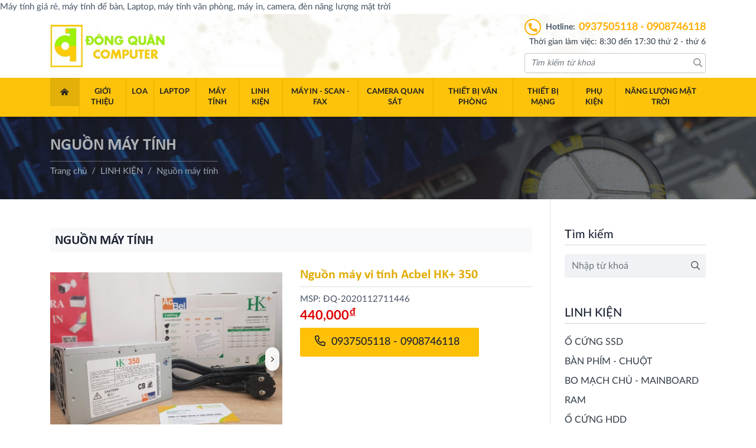

--- FILE ---
content_type: text/html; charset=utf-8
request_url: https://dongquantech.com/san-pham/nguon-may-vi-tinh-acbel-hk-350-dq2020112711448.html
body_size: 12250
content:

<!DOCTYPE html>
<html>
<head id="Head1"><meta charset="utf-8" /><meta http-equiv="X-UA-Compatible" content="IE=edge" /><meta name="viewport" content="width=device-width, initial-scale=1, shrink-to-fit=no" />
<meta charset="utf-8">
<meta http-equiv="X-UA-Compatible" content="IE=edge">
<meta name="viewport" content="width=device-width, initial-scale=1">
<meta name="google" value="notranslate">
<meta name="description" content="Vi Tính Đông Quân - Chuyên phân phối linh kiện vi tính, phân phối máy bộ vi tính, phân phối laptop, lắp đặt phân phối camera" />
<meta property="og:locale" content="vi_VN" />
<meta property="og:title" content="Nguồn máy vi tính Acbel HK+ 350" />
<meta property="og:description" content="Vi Tính Đông Quân - Chuyên phân phối linh kiện vi tính, phân phối máy bộ vi tính, phân phối laptop, lắp đặt phân phối camera" />
<meta property="og:site_name" content="Vi Tính Đông Quân" />
<meta property="og:image" content="https://dongquantech.com/Images/Product/vitinhdongquan_nguon-may-vi-tinh-acbel-hk-350_full_15392021_013945.jpg" /> 
<meta property="og:url" content="https://dongquantech.com/san-pham/nguon-may-vi-tinh-acbel-hk-350-dq2020112711448.html" />
<meta itemprop="name" content="Vi Tính Đông Quân" />
<meta itemprop="description" content="Vi Tính Đông Quân - Chuyên phân phối linh kiện vi tính, phân phối máy bộ vi tính, phân phối laptop, lắp đặt phân phối camera" />

<meta property="article:tag" content="Máy tính giá rẻ"/>
<meta property="article:tag" content="máy tính để bàn"/>
<meta property="article:tag" content="Laptop"/>
<meta property="article:tag" content="máy tính văn phòng"/>
<meta property="article:tag" content="máy in"/>
<meta property="article:tag" content="camera"/>
<meta property="article:tag" content="đèn năng lượng mặt trời"/>
<meta property='article:author' content='Vi Tính Đông Quân' />
<meta property="fb:app_id" content="286382801784951" />
<meta name="twitter:card" content="summary" />
<meta name="twitter:description" content="Vi Tính Đông Quân - Chuyên phân phối linh kiện vi tính, phân phối máy bộ vi tính, phân phối laptop, lắp đặt phân phối camera" />
<meta name="twitter:title" content="Nguồn máy vi tính Acbel HK+ 350" />
<meta name="og:type" content="article" />
<meta name="robots" content="index,follow,noydir" />Máy tính giá rẻ, máy tính để bàn, Laptop, máy tính văn phòng, máy in, camera, đèn năng lượng mặt trời
<meta name="generator" content="BizMaC.CMS (https://www.bizmac.com.vn)" />
<meta name="copyright" content="BizMaC.CMS (https://www.bizmac.com.vn)" />
<link rel="shortcut icon" href="/favicon.png">
<script src="/js/sweetalert/sweetalert.min.js"></script>
<link href="/js/sweetalert/sweetalert.css" rel="stylesheet" />
<link href="/css/library.min.css" rel="stylesheet">
<script src="/css/js/jquery-1.11.3.min.js"></script>
<link rel="shortcut icon" href="/favicon.png">
<!-- Global site tag (gtag.js) - Google Analytics -->
<script async src="https://www.googletagmanager.com/gtag/js?id=UA-157556507-1"></script>
<script>
  window.dataLayer = window.dataLayer || [];
  function gtag(){dataLayer.push(arguments);}
  gtag('js', new Date());

  gtag('config', 'UA-157556507-1');
</script>

<title>
	Nguồn máy vi tính Acbel HK+ 350
</title></head>

<body >
    <div class="wrapper">
        <header class="header">
            <div class="header-body">
                <div class="container">
                    <div class="d-flex align-items-center">
                        <a role="button" class="btn-menu d-md-none"><i class="fa fa-bars"></i></a>
                        <a href="//dongquantech.com" class="logo" title="Vi Tính Đông Quân"><img src="/Images/Website/18022019_110249logo.png" alt="Vi Tính Đông Quân"></a>
                       
                        <div class="ml-auto">
                            <div class="d-flex align-items-center">
                                <div class="ml-auto hotline d-none d-md-flex align-items-center">
								<span class="icon fa fa-phone fa-flip-horizontal mr-2 btn btn-circle btn-sm"></span> 
								Hotline: &nbsp; 
                                    <a class="text-nowrap" href="tel:0937505118 - 0908746118">0937505118 - 0908746118</a>
							</div>
                                <div class="d-md-none">
								<button role="button" class="toggle-form-search btn btn-sm btn-circle btn-light"><i class="fa fa-search"></i></button>
								
                                    <a href="tel: 0937505118 - 0908746118" class="text-nowrap hotline-mb btn btn-sm btn-circle btn-light ml-1"><i class="fa fa-phone fa-flip-horizontal"></i></a>
                                    
							</div>
                            </div>
                            <div class="text d-none d-md-block">Thời gian làm việc: 8:30 đến 17:30 thứ 2 - thứ 6</div>
                            <div class="form-search d-none d-md-block">
                                
                                <div class="block">
                                    <input type="email" id="txtSearch" name="email" class="form-control" placeholder="Tìm kiếm từ khoá" />
                                    <input onclick="SearchMaster()" type="submit" class="addon fa-input" value="&#xf002;" />

                                </div>
                            </div>
                        </div>
                    </div>
                </div>
            </div>
            <nav class="navigate">
                <div class="container">
                    <div class="menu-header d-flex d-md-none align-items-center justify-content-between">
                        <img width="70" class="mr-3" src="/css/skin/logo.png" alt="ĐÔNG QUÂN">
                        <div class="tt mb-0 text-uppercase">Chọn danh mục</div>
                        <a role="button" class="close-menu d-flex align-items-center justify-content-center fa fa-times"></a>
                    </div>
                    <ul class="menu menu-dropdown">
                        <li class="active"><a href="//dongquantech.com"><i class="icon d-md-none fa fa-home-alt"></i>Trang chủ</a></li>
                        
					<li><a href="/gioi-thieu.html"><i class="icon d-md-none fa fa-home-alt"></i>Giới thiệu</a></li>
                        
                        <li class="drop"><a href="/loa/"><i class="icon d-md-none fa fa-laptop"></i>LOA <i class="far fa-angle-down"></i></a>
                                     <ul>
                     
                                       

                                <li><a href="/loa/loa-vi-tinh/" title="Loa vi tính" >Loa vi tính</a></li>
                                

                                <li><a href="/loa/loa-keo/" title="Loa kéo" >Loa kéo</a></li>
                                
                                   
                            </ul> 
                        </li>
                        
                        <li class="drop"><a href="/laptop/"><i class="icon d-md-none fa fa-laptop"></i>Laptop <i class="far fa-angle-down"></i></a>
                                     <ul>
                     
                                       

                                <li><a href="/laptop/laptop-acer/" title="Laptop Acer" >Laptop Acer</a></li>
                                

                                <li><a href="/laptop/laptop-asus/" title="Laptop Asus" >Laptop Asus</a></li>
                                

                                <li><a href="/laptop/laptop-dell/" title="Laptop Dell" >Laptop Dell</a></li>
                                

                                <li><a href="/laptop/laptop-msi/" title="Laptop MSI" >Laptop MSI</a></li>
                                

                                <li><a href="/laptop/laptop-like-new/" title="Laptop Like New" >Laptop Like New</a></li>
                                

                                <li><a href="/laptop/macbook/" title="Macbook" >Macbook</a></li>
                                

                                <li><a href="/laptop/laptop-hp/" title="Laptop HP" >Laptop HP</a></li>
                                

                                <li><a href="/laptop/laptop-lenovo/" title="Laptop Lenovo" >Laptop Lenovo</a></li>
                                
                                   
                            </ul> 
                        </li>
                        
                        <li class="drop"><a href="/may-tinh/"><i class="icon d-md-none fa fa-laptop"></i>Máy tính <i class="far fa-angle-down"></i></a>
                                     <ul>
                     
                                       

                                <li><a href="/may-tinh/may-tinh-intel/" title="Máy tính Intel" >Máy tính Intel</a></li>
                                

                                <li><a href="/may-tinh/may-chu-server/" title="Máy chủ - server" >Máy chủ - server</a></li>
                                

                                <li><a href="/may-tinh/may-bo-dell/" title="Máy bộ Dell" >Máy bộ Dell</a></li>
                                

                                <li><a href="/may-tinh/may-bo-hp/" title="Máy bộ Hp" >Máy bộ Hp</a></li>
                                

                                <li><a href="/may-tinh/may-bo-lap-rap/" title="Máy bộ lắp ráp" >Máy bộ lắp ráp</a></li>
                                

                                <li><a href="/may-tinh/man-hinh-may-tinh/" title="Màn hình máy tính" >Màn hình máy tính</a></li>
                                
                                   
                            </ul> 
                        </li>
                        
                        <li class="drop"><a href="/linh-kien/"><i class="icon d-md-none fa fa-laptop"></i>LINH KIỆN <i class="far fa-angle-down"></i></a>
                                     <ul>
                     
                                       

                                <li><a href="/linh-kien/cpu-vi-xu-ly/" title="CPU - Vi xử lý" >CPU - Vi xử lý</a></li>
                                

                                <li><a href="/linh-kien/quat-tan-nhiet-cpu-fan/" title="Quạt tản nhiệt - CPU Fan" >Quạt tản nhiệt - CPU Fan</a></li>
                                

                                <li><a href="/linh-kien/bo-mach-chu-mainboard/" title="Bo mạch chủ - Mainboard" >Bo mạch chủ - Mainboard</a></li>
                                

                                <li><a href="/linh-kien/ram/" title="Ram" >Ram</a></li>
                                

                                <li><a href="/linh-kien/card-man-hinh/" title="Card màn hình" >Card màn hình</a></li>
                                

                                <li><a href="/linh-kien/o-cung-ssd/" title="Ổ cứng SSD" >Ổ cứng SSD</a></li>
                                

                                <li><a href="/linh-kien/o-cung-hdd/" title="Ổ cứng HDD" >Ổ cứng HDD</a></li>
                                

                                <li><a href="/linh-kien/nguon-may-tinh/" title="Nguồn máy tính" >Nguồn máy tính</a></li>
                                

                                <li><a href="/linh-kien/case-thung-may/" title="Case - Thùng máy " >Case - Thùng máy </a></li>
                                

                                <li><a href="/linh-kien/ban-phim-chuot/" title="Bàn phím - Chuột" >Bàn phím - Chuột</a></li>
                                
                                   
                            </ul> 
                        </li>
                        
                        <li class="drop"><a href="/may-in-scan-fax/"><i class="icon d-md-none fa fa-laptop"></i>Máy in - scan - fax <i class="far fa-angle-down"></i></a>
                                     <ul>
                     
                                       

                                <li><a href="/may-in-scan-fax/may-in/" title="Máy in" >Máy in</a></li>
                                

                                <li><a href="/may-in-scan-fax/may-scan/" title="Máy scan" >Máy scan</a></li>
                                

                                <li><a href="/may-in-scan-fax/may-fax/" title="Máy fax" >Máy fax</a></li>
                                

                                <li><a href="/may-in-scan-fax/may-in-nhan/" title="Máy in nhãn" >Máy in nhãn</a></li>
                                

                                <li><a href="/may-in-scan-fax/hop-muc-in/" title="Hộp mực in" >Hộp mực in</a></li>
                                
                                   
                            </ul> 
                        </li>
                        
                        <li class="drop"><a href="/camera-quan-sat/"><i class="icon d-md-none fa fa-laptop"></i>Camera quan sát <i class="far fa-angle-down"></i></a>
                                     <ul>
                     
                                       

                                <li><a href="/camera-quan-sat/camera-wifi/" title="Camera wifi" >Camera wifi</a></li>
                                

                                <li><a href="/camera-quan-sat/camera-bo-ip/" title="Camera bộ IP" >Camera bộ IP</a></li>
                                

                                <li><a href="/camera-quan-sat/camera-bo-analog/" title="Camera bộ analog" >Camera bộ analog</a></li>
                                

                                <li><a href="/camera-quan-sat/camera-nguy-trang/" title="Camera ngụy trang" >Camera ngụy trang</a></li>
                                

                                <li><a href="/camera-quan-sat/camera-hanh-trinh/" title="Camera hành trình" >Camera hành trình</a></li>
                                

                                <li><a href="/camera-quan-sat/dau-ghi-hinh/" title="Đầu ghi hình" >Đầu ghi hình</a></li>
                                
                                   
                            </ul> 
                        </li>
                        
                        <li class="drop"><a href="/thiet-bi-van-phong/"><i class="icon d-md-none fa fa-laptop"></i>Thiết bị văn phòng <i class="far fa-angle-down"></i></a>
                                     <ul>
                     
                                       

                                <li><a href="/thiet-bi-van-phong/cap-chuyen-doi/" title="Cáp chuyển đổi" >Cáp chuyển đổi</a></li>
                                

                                <li><a href="/thiet-bi-van-phong/dien-thoai-ban/" title="Điện thoại bàn" >Điện thoại bàn</a></li>
                                

                                <li><a href="/thiet-bi-van-phong/may-bo-dam/" title="Máy bộ đàm" >Máy bộ đàm</a></li>
                                

                                <li><a href="/thiet-bi-van-phong/may-cham-cong/" title="Máy chấm công" >Máy chấm công</a></li>
                                

                                <li><a href="/thiet-bi-van-phong/may-tinh-bang/" title="Máy tính bảng" >Máy tính bảng</a></li>
                                

                                <li><a href="/thiet-bi-van-phong/phan-mem/" title="Phần mềm" >Phần mềm</a></li>
                                

                                <li><a href="/thiet-bi-van-phong/bo-luu-dien-ups/" title="Bộ lưu điện UPS" >Bộ lưu điện UPS</a></li>
                                

                                <li><a href="/thiet-bi-van-phong/may-huy-giay/" title="Máy hủy giấy" >Máy hủy giấy</a></li>
                                

                                <li><a href="/thiet-bi-van-phong/may-chieu/" title="Máy chiếu" >Máy chiếu</a></li>
                                

                                <li><a href="/thiet-bi-van-phong/dien-thoai-di-dong/" title="Điện thoại di động" >Điện thoại di động</a></li>
                                

                                <li><a href="/thiet-bi-van-phong/tivi-smart-tivi/" title="Tivi - Smart Tivi" >Tivi - Smart Tivi</a></li>
                                

                                <li><a href="/thiet-bi-van-phong/may-anh-may-quay-phim/" title="Máy ảnh - Máy quay phim" >Máy ảnh - Máy quay phim</a></li>
                                
                                   
                            </ul> 
                        </li>
                        
                        <li class="drop"><a href="/thiet-bi-mang/"><i class="icon d-md-none fa fa-laptop"></i>Thiết bị mạng <i class="far fa-angle-down"></i></a>
                                     <ul>
                     
                                       

                                <li><a href="/thiet-bi-mang/thiet-bi-luu-tru-nas/" title="Thiết bị lưu trữ - NAS" >Thiết bị lưu trữ - NAS</a></li>
                                

                                <li><a href="/thiet-bi-mang/phu-kien-thiet-bi-mang/" title="Phụ kiện thiết bị mạng" >Phụ kiện thiết bị mạng</a></li>
                                

                                <li><a href="/thiet-bi-mang/bo-chia-tin-hieu-switch-hub/" title="Bộ chia tín hiệu Switch - Hub" >Bộ chia tín hiệu Switch - Hub</a></li>
                                

                                <li><a href="/thiet-bi-mang/khay-truot-thanh-quan-ly-cap/" title="Khay trượt - Thanh quản lý cáp" >Khay trượt - Thanh quản lý cáp</a></li>
                                

                                <li><a href="/thiet-bi-mang/thiet-bi-thu-phat-wifi/" title="Thiết bị thu - phát Wifi" >Thiết bị thu - phát Wifi</a></li>
                                

                                <li><a href="/thiet-bi-mang/cap-mang-cap-camera/" title="Cáp mạng - Cáp Camera" >Cáp mạng - Cáp Camera</a></li>
                                

                                <li><a href="/thiet-bi-mang/tu-rack-tu-mang-c-rack/" title="Tủ rack - Tủ mạng C Rack" >Tủ rack - Tủ mạng C Rack</a></li>
                                
                                   
                            </ul> 
                        </li>
                        
                        <li class="drop"><a href="/phu-kien/"><i class="icon d-md-none fa fa-laptop"></i>Phụ Kiện <i class="far fa-angle-down"></i></a>
                                     <ul>
                     
                                       

                                <li><a href="/phu-kien/o-cam-dien/" title="Ổ cắm điện" >Ổ cắm điện</a></li>
                                

                                <li><a href="/phu-kien/tai-nghe/" title="Tai nghe" >Tai nghe</a></li>
                                

                                <li><a href="/phu-kien/cap-vga-hdmi-usb/" title="Cáp VGA - HDMI - USB" >Cáp VGA - HDMI - USB</a></li>
                                

                                <li><a href="/phu-kien/the-nho/" title="Thẻ nhớ" >Thẻ nhớ</a></li>
                                

                                <li><a href="/phu-kien/usb/" title="USB" >USB</a></li>
                                

                                <li><a href="/phu-kien/o-dia-cd-dvd/" title="Ổ đĩa CD - DVD" >Ổ đĩa CD - DVD</a></li>
                                

                                <li><a href="/phu-kien/o-cung-di-dong/" title="Ổ cứng di động" >Ổ cứng di động</a></li>
                                

                                <li><a href="/phu-kien/phu-kien-khac/" title="Phụ kiện khác" >Phụ kiện khác</a></li>
                                
                                   
                            </ul> 
                        </li>
                        
                        <li class="drop"><a href="/nang-luong-mat-troi/"><i class="icon d-md-none fa fa-laptop"></i>NĂNG LƯỢNG MẶT TRỜI <i class="far fa-angle-down"></i></a>
                                     <ul>
                     
                                       

                                <li><a href="/nang-luong-mat-troi/den-nang-luong/" title="Đèn năng lượng" >Đèn năng lượng</a></li>
                                
                                   
                            </ul> 
                        </li>
                        
                    </ul>
                    
                </div>
            </nav>
            <div class="form-search">
                <div class="block">
                    <input type="text" name="txtSearch2" id="txtSearch2" class="form-control" placeholder="Tìm kiếm từ khoá">
                    <input type="submit" onclick="var value = $('#txtSearch2').val(); window.location.replace('/tim-kiem/q?key=' + value); return false; " class="addon fa-input" value="&#xf002;">
                </div>
            </div>
        </header>
        
     <div id="generalContent_pnBody">
	
<section class="banner-lg block-bg">
    <div class="bg-section" style="background-image: url('/Images/Banner/15312019_083147banner-products.jpg');"</div>
    <article class="container h-100 d-flex align-items-center">
        <div class="text-banner">
            <h1 class="tt-md">Nguồn máy tính</h1>
            <ol class="breadcrumb">
                <li class="breadcrumb-item"><a href="//dongquantech.com">Trang chủ</a></li>
                <li class="breadcrumb-item ">LINH KIỆN</li>
                <li class="breadcrumb-item active"><a href="/linh-kien/nguon-may-tinh.html">Nguồn máy tính</a></li>

            </ol>
        </div>
    </article>
</section>
<section class="mainer">
    <article class="container mt-n4">
        <div class="block-sidebar">
            <div class="mainbody pt-5 pb-4 py-md-5">
                <div class="heading-list d-flex flex-wrap align-items-center bg-light px-2 py-1 rounded mb-4">
                    <h2 class="tt-md text-dark text-uppercase my-1">Nguồn máy tính</h2>
                </div>
                <div class="row">
                    <div class="col-lg-6 col-md-9 mb-4">
                        <div class="product-slider-container">
                            <div class="product-slider-main">
          <div class="carousel-cell">
              <a class="thumb-res wide-lg m-0" href="/Images/Product/vitinhdongquan_nguon-may-vi-tinh-acbel-hk-350_full_15392021_013945.jpg" data-fancybox="Gou">
                                        <img src="/Images/Product/vitinhdongquan_nguon-may-vi-tinh-acbel-hk-350_full_15392021_013945.jpg" alt="vitinhdongquan_nguon-may-vi-tinh-acbel-hk-350_full_15392021_013945.jpg"></a>
                                     </div>
                                        
                                       <div class="carousel-cell">
                                        <a class="thumb-res wide-lg m-0" href="/Images/Product/vitinhdongquan_nguonmayvitinhacbelhk350acbelhk3501807137_full_15392021_013946.jpg" data-fancybox="Gou">
                                        <img src="/Images/Product/vitinhdongquan_nguonmayvitinhacbelhk350acbelhk3501807137_full_15392021_013946.jpg" alt="vitinhdongquan_nguonmayvitinhacbelhk350acbelhk3501807137_full_15392021_013946.jpg"></a>
                                        </div>

                                
                                       <div class="carousel-cell">
                                        <a class="thumb-res wide-lg m-0" href="/Images/Product/vitinhdongquan_nguonmayvitinhacbelhk350acbelhk3502807137_full_15392021_013947.jpg" data-fancybox="Gou">
                                        <img src="/Images/Product/vitinhdongquan_nguonmayvitinhacbelhk350acbelhk3502807137_full_15392021_013947.jpg" alt="vitinhdongquan_nguonmayvitinhacbelhk350acbelhk3502807137_full_15392021_013947.jpg"></a>
                                        </div>

                                
                                       <div class="carousel-cell">
                                        <a class="thumb-res wide-lg m-0" href="/Images/Product/vitinhdongquan_nguonmayvitinhacbelhk350acbelhk3504807137_full_15392021_013948.jpg" data-fancybox="Gou">
                                        <img src="/Images/Product/vitinhdongquan_nguonmayvitinhacbelhk350acbelhk3504807137_full_15392021_013948.jpg" alt="vitinhdongquan_nguonmayvitinhacbelhk350acbelhk3504807137_full_15392021_013948.jpg"></a>
                                        </div>

                                
                                       <div class="carousel-cell">
                                        <a class="thumb-res wide-lg m-0" href="/Images/Product/vitinhdongquan_nguonmayvitinhacbelhk350acbelhk3505807137_full_15392021_013949.jpg" data-fancybox="Gou">
                                        <img src="/Images/Product/vitinhdongquan_nguonmayvitinhacbelhk350acbelhk3505807137_full_15392021_013949.jpg" alt="vitinhdongquan_nguonmayvitinhacbelhk350acbelhk3505807137_full_15392021_013949.jpg"></a>
                                        </div>

                                
                                       <div class="carousel-cell">
                                        <a class="thumb-res wide-lg m-0" href="/Images/Product/vitinhdongquan_nguonmayvitinhacbelhk350acbelhk3507807137_full_15392021_013950.jpg" data-fancybox="Gou">
                                        <img src="/Images/Product/vitinhdongquan_nguonmayvitinhacbelhk350acbelhk3507807137_full_15392021_013950.jpg" alt="vitinhdongquan_nguonmayvitinhacbelhk350acbelhk3507807137_full_15392021_013950.jpg"></a>
                                        </div>

                                
                                       <div class="carousel-cell">
                                        <a class="thumb-res wide-lg m-0" href="/Images/Product/vitinhdongquan_nguonmayvitinhacbelhk350acbelhk3508807137_full_15392021_013951.jpg" data-fancybox="Gou">
                                        <img src="/Images/Product/vitinhdongquan_nguonmayvitinhacbelhk350acbelhk3508807137_full_15392021_013951.jpg" alt="vitinhdongquan_nguonmayvitinhacbelhk350acbelhk3508807137_full_15392021_013951.jpg"></a>
                                        </div>

                                

                            </div>
                           
                            <div class="product-slider-thumb">
                              <div class="carousel-cell">
                                    <div class="thumb-res wide m-0" style="background-image: url('/Images/Product/vitinhdongquan_nguon-may-vi-tinh-acbel-hk-350_thumb_15392021_013945.jpg');"></div>
                                </div>
                                    

                             <div class="carousel-cell">
                                    <div class="thumb-res wide m-0" style="background-image: url('/Images/Product/vitinhdongquan_nguonmayvitinhacbelhk350acbelhk3501807137_thumb_15392021_013946.jpg');"></div>
                                </div>

                                

                             <div class="carousel-cell">
                                    <div class="thumb-res wide m-0" style="background-image: url('/Images/Product/vitinhdongquan_nguonmayvitinhacbelhk350acbelhk3502807137_thumb_15392021_013947.jpg');"></div>
                                </div>

                                

                             <div class="carousel-cell">
                                    <div class="thumb-res wide m-0" style="background-image: url('/Images/Product/vitinhdongquan_nguonmayvitinhacbelhk350acbelhk3504807137_thumb_15392021_013948.jpg');"></div>
                                </div>

                                

                             <div class="carousel-cell">
                                    <div class="thumb-res wide m-0" style="background-image: url('/Images/Product/vitinhdongquan_nguonmayvitinhacbelhk350acbelhk3505807137_thumb_15392021_013949.jpg');"></div>
                                </div>

                                

                             <div class="carousel-cell">
                                    <div class="thumb-res wide m-0" style="background-image: url('/Images/Product/vitinhdongquan_nguonmayvitinhacbelhk350acbelhk3507807137_thumb_15392021_013950.jpg');"></div>
                                </div>

                                

                             <div class="carousel-cell">
                                    <div class="thumb-res wide m-0" style="background-image: url('/Images/Product/vitinhdongquan_nguonmayvitinhacbelhk350acbelhk3508807137_thumb_15392021_013951.jpg');"></div>
                                </div>

                                
                
                            </div>
                            
                        </div>
                    </div>
                    <div class="col-lg-6 mb-4">
                        <div class="product-brief line-height-normal">
                            <h3 class="tt-md tt-post-detail">Nguồn máy vi tính Acbel HK+ 350</h3>
                            <div class="msp mb-1">MSP: ĐQ-2020112711446</div>
                            <div class="tt-md price">440,000<sup>đ</sup> </div>
                      
                            
                
                      
                            <p class="btn btn-lg btn-warning px-4 waves-effect waves-light">
                               <i class="far fa-phone fa-flip-horizontal"></i>&nbsp;
                                <a class="mr-2 text-dark" href="tel:0937505118 - 0908746118">0937505118 - 0908746118</a>
                               
                           </p>
                        </div>
                    </div>
                </div>
                <div class="detail">
                    <ul class="nav nav-pills nav-custom mb-3 flex-column flex-sm-row" role="tablist">
                        <li  class="nav-item"><a class="nav-link active" data-toggle="pill" href="#tab-1a" role="tab">Thông tin</a></li>
                        <li hidden class="nav-item"><a class="nav-link " data-toggle="pill" href="#tab-2a" role="tab">Thông số kỹ thuật</a></li>
                        <li hidden class="nav-item"><a class="nav-link " data-toggle="pill" href="#tab-3a" role="tab">Bảo hành</a></li>
                    </ul>
                    <div class="tab-content content-post-detail p-3">
                        <div class="tab-pane fade show active" id="tab-1a" role="tabpanel">
                                 <p>- Tên sản phẩm: <strong>Acbel HK+350</strong></p>

<p>- Công suất: <strong>350W</strong></p>

<p>- Hiệu suất: <strong>75%</strong></p>

<p>- Nguồn điện: <strong>230V</strong></p>

<p>- Kích thước: <strong>150 x 140 x 86 (mm)</strong></p>

<p>- Thiết kế: <strong>Quạt: 80mm</strong>, đạt tiêu <strong>chuẩn RoHS</strong></p>

<p>- Hệ thống dây cáp:</p>

<p>      + <em>Nguồn Mainboard</em>: <strong>24 Pin (20+4)</strong></p>

<p>      +<em> Nguồn CPU</em>: <strong>4 Pin  (12V, chuẩn ATX 2.0)</strong></p>

<p>      +<strong> </strong><em>Nguồn ổ cứng</em>:<strong> SATA (x3)</strong></p>

<p>      + <em>Nguồn ngoại vị (<u>Peripheral Power Connector</u>)</em><strong>: 4 Pin (x3)  (Chuẩn Molex)</strong></p>

<p>      +<strong> </strong><em>Nguồn ổ đĩa ngoài (<u>FDD</u>)</em><strong>: 4 Pin (x1)</strong></p>

<p>- Chức năng: <strong>Tự bảo vệ</strong> khi bị quá tải, quá công suất.</p>

<p>- Công nghệ Fan: <strong>Intelligent fan</strong>: Giúp điều khiển quạt thông minh, tăng hiệu quả tản nhiệt, giảm tiếng ồn.</p>

<table align="center" bgcolor="#999999" border="1" cellpadding="1" cellspacing="1" width="669">
	<tbody>
		<tr>
			<td align="center" bgcolor="#EBF0F2" colspan="7">HK 350+ 350W</td>
		</tr>
		<tr>
			<td align="center" bgcolor="#EBF0F2">Output Voltage</td>
			<td align="center" bgcolor="#EBF0F2">+3.3V</td>
			<td align="center" bgcolor="#EBF0F2">+5V</td>
			<td align="center" bgcolor="#EBF0F2">+12V1</td>
			<td align="center" bgcolor="#EBF0F2">+12V2</td>
			<td align="center" bgcolor="#EBF0F2">-12V</td>
			<td align="center" bgcolor="#EBF0F2">+5Vsb</td>
		</tr>
		<tr>
			<td align="center" bgcolor="#EBF0F2">Max load</td>
			<td align="center" bgcolor="#FFFFFF">16A</td>
			<td align="center" bgcolor="#FFFFFF">15A</td>
			<td align="center" bgcolor="#FFFFFF">13A</td>
			<td align="center" bgcolor="#FFFFFF">13A</td>
			<td align="center" bgcolor="#FFFFFF">0.3A</td>
			<td align="center" bgcolor="#FFFFFF">2A</td>
		</tr>
	</tbody>
</table>

<p> </p>

<p>Video hướng dẫn kiểm tra nguồn còn hoạt động:</p>

<p><iframe allow="accelerometer; autoplay; clipboard-write; encrypted-media; gyroscope; picture-in-picture" allowfullscreen="" frameborder="0" height="480" src="https://www.youtube.com/embed/fnHEXmQjTlc?list=UUtSbK84e569_fHDLPuFmEPA" width="853"></iframe></p>
                            <div class="my-4">
                    <a title="Share to Facebook" href="https://www.facebook.com/sharer/sharer.php?u=dongquantech.com/san-pham/nguon-may-vi-tinh-acbel-hk-350-dq2020112711448.html" onclick="javascript:window.open(this.href,'', 'menubar=no,toolbar=no,resizable=yes,scrollbars=yes,height=600,width=600');return false;" class="btn btn-facebook mr-1"><i class="fab fa-facebook-f"></i></a>
                    <a href="https://twitter.com/intent/tweet?original_referer=http://dongquantech.com/san-pham/nguon-may-vi-tinh-acbel-hk-350-dq2020112711448.html&amp;source=tweetbutton&amp;text=&amp;url=http://dongquantech.com/san-pham/nguon-may-vi-tinh-acbel-hk-350-dq2020112711448.html&amp;via=" onclick="javascript:window.open(this.href,'', 'menubar=no,toolbar=no,resizable=yes,scrollbars=yes,height=600,width=600');return false;" class="btn btn-twitter mr-1"><i class="fab fa-twitter"></i></a>
                    <a href="http://pinterest.com/pin/create/button/?url=http://dongquantech.com/san-pham/nguon-may-vi-tinh-acbel-hk-350-dq2020112711448.html&amp;description=" onclick="javascript:window.open(this.href,'', 'menubar=no,toolbar=no,resizable=yes,scrollbars=yes,height=600,width=600');return false;" class="btn btn-pinterest mr-1"><i class="fab fa-pinterest-p"></i></a>
                            </div>
                        </div>
                        <div class="tab-pane fade" id="tab-2a" role="tabpanel">
                       
                        </div>
                        <div class="tab-pane fade" id="tab-3a" role="tabpanel">
                            
                        </div>
                    </div>
                </div>
                <div class="other-post mt-4 border-top pt-4">
                    <h3 class="tt-md tt-primary text-dark text-uppercase">Sản phẩm khác</h3>
                    <div class="row row-res list-products">
                        
                                               <div class="col-6 col-md-4 mb-4">
                            <div class="block">
                                <a href="/san-pham/nguon-may-tinh-jetek-j850-850w1dq20247392810.html" class="absolute" title="" alt=""></a>
                                <div class="thumb-res wide-lg">
                                    <img src="/Images/Product/vitinhdongquan_nguon-may-tinh-jetek-j850-850w_thumb_03302024_093053.jpg" alt="nguon-may-tinh-jetek-j850-850w1dq20247392810">
                                </div>
                                <div class="info">
                                    <div class="tt">Nguồn máy tính JETEK J650 - 650W</div>
                                    <div class="msp">MSP: ĐQ-20247392610</div>
                                 <div class="price">1,100,000<sup>đ</sup> </div>

                                </div>
                            </div>
                        </div>

                        
                                               <div class="col-6 col-md-4 mb-4">
                            <div class="block">
                                <a href="/san-pham/tan-nhiet-khi-cpu-alseye-neo-n1201dq202312118318.html" class="absolute" title="" alt=""></a>
                                <div class="thumb-res wide-lg">
                                    <img src="/Images/Product/vitinhdongquan_tan-nhiet-khi-cpu-alseye-neo-n120_thumb_01132023_041323.jpg" alt="tan-nhiet-khi-cpu-alseye-neo-n1201dq202312118318">
                                </div>
                                <div class="info">
                                    <div class="tt">TẢN NHIỆT KHÍ CPU ALSEYE NEO N120</div>
                                    <div class="msp">MSP: ĐQ-202312116316</div>
                                 <div class="price">350,000<sup>đ</sup> </div>

                                </div>
                            </div>
                        </div>

                        
                                               <div class="col-6 col-md-4 mb-4">
                            <div class="block">
                                <a href="/san-pham/ban-phim-a4tech-ftstyler-fk10-trang-co-day1dq202151715831.html" class="absolute" title="" alt=""></a>
                                <div class="thumb-res wide-lg">
                                    <img src="/Images/Product/vitinhdongquan_ban-phim-a4tech-ftstyler-fk10-trang-co-day_thumb_17092021_030922.jpg" alt="ban-phim-a4tech-ftstyler-fk10-trang-co-day1dq202151715831">
                                </div>
                                <div class="info">
                                    <div class="tt">Bàn phím A4TECH FTSTYLER FK10 - Trắng (có dây)</div>
                                    <div class="msp">MSP: ĐQ-202151715831</div>
                                 <div class="price">Liên hệ </div>

                                </div>
                            </div>
                        </div>

                        
                                               <div class="col-6 col-md-4 mb-4">
                            <div class="block">
                                <a href="/san-pham/bo-mach-chu-prime-h370a-dq202018113758.html" class="absolute" title="" alt=""></a>
                                <div class="thumb-res wide-lg">
                                    <img src="/Images/Product/vitinhdongquan_bo-mach-chu-prime-h370a_thumb_08382020_113850.jpg" alt="bo-mach-chu-prime-h370a-dq202018113758">
                                </div>
                                <div class="info">
                                    <div class="tt">Bo mạch chủ PRIME H370-A</div>
                                    <div class="msp">MSP: ĐQ-202018113758</div>
                                 <div class="price">3,483,900<sup>đ</sup> </div>

                                </div>
                            </div>
                        </div>

                        
                                               <div class="col-6 col-md-4 mb-4">
                            <div class="block">
                                <a href="/san-pham/bo-mach-chu-prime-b450plus-dq202018111018.html" class="absolute" title="" alt=""></a>
                                <div class="thumb-res wide-lg">
                                    <img src="/Images/Product/vitinhdongquan_bo-mach-chu-prime-b450plus_thumb_08112020_111139.jpg" alt="bo-mach-chu-prime-b450plus-dq202018111018">
                                </div>
                                <div class="info">
                                    <div class="tt">Bo mạch chủ PRIME B450-PLUS</div>
                                    <div class="msp">MSP: ĐQ-202018111016</div>
                                 <div class="price">2,402,000<sup>đ</sup> </div>

                                </div>
                            </div>
                        </div>

                        
                                               <div class="col-6 col-md-4 mb-4">
                            <div class="block">
                                <a href="/san-pham/o-cung-hdd-wd-blue-500gb32mb7200rpm35-wd5000azlx1dq202149103038.html" class="absolute" title="" alt=""></a>
                                <div class="thumb-res wide-lg">
                                    <img src="/Images/Product/vitinhdongquan_o-cung-hdd-wd-blue-500gb32mb7200rpm35-wd5000azlx_thumb_09332021_103309.jpg" alt="o-cung-hdd-wd-blue-500gb32mb7200rpm35-wd5000azlx1dq202149103038">
                                </div>
                                <div class="info">
                                    <div class="tt">Ổ Cứng HDD WD Blue 500GB/32MB/7200rpm/3.5 - WD5000AZLX</div>
                                    <div class="msp">MSP: ĐQ-202149103038</div>
                                 <div class="price">Liên hệ </div>

                                </div>
                            </div>
                        </div>

                        
 

                    </div>
                    <div class="text-right mt-n3"><a href="/linh-kien/">Xem thêm <i class="far fa-chevron-right"></i></a></div> 
                </div>
            </div>
            <aside class="sidebar border-left pl-lg-4 py-md-5">
                <div class="pane-stick-pos d-none d-md-block"></div>
                <div class="pane-stick pl-lg-3">
                    <div class="pane">
                        <div class="tt-md text-dark tt-primary">Tìm kiếm</div>
                        <div class="form-search-static mb-5">
                            <div class="form-group">
                          <input type="text" id="txtSearchChild" class="form-control" placeholder="Nhập từ khoá">
                    <input onclick="Search()" type="submit" class="addon fa-input" value="&#xf002;">
                    <script>
                        function Search() {
                            var value = $('#txtSearchChild').val();
                            window.location.replace('/tim-kiem/q?key=' + value);
                        }
                    </script>
                            </div >
                        </div >
                            <div class="tt-md text-dark tt-primary">LINH KIỆN</div>
                            <ul class="menu-vertical mb-5">
                            
                            <li class=""><a href="/linh-kien/o-cung-ssd/">Ổ cứng SSD</a></li>
                            
                            <li class=""><a href="/linh-kien/ban-phim-chuot/">Bàn phím - Chuột</a></li>
                            
                            <li class=""><a href="/linh-kien/bo-mach-chu-mainboard/">Bo mạch chủ - Mainboard</a></li>
                            
                            <li class=""><a href="/linh-kien/ram/">Ram</a></li>
                            
                            <li class=""><a href="/linh-kien/o-cung-hdd/">Ổ cứng HDD</a></li>
                            
                            <li class=""><a href="/linh-kien/cpu-vi-xu-ly/">CPU - Vi xử lý</a></li>
                            
                            <li class=""><a href="/linh-kien/quat-tan-nhiet-cpu-fan/">Quạt tản nhiệt - CPU Fan</a></li>
                            
                            <li class=""><a href="/linh-kien/case-thung-may/">Case - Thùng máy </a></li>
                            
                            <li class=""><a href="/linh-kien/card-man-hinh/">Card màn hình</a></li>
                            
                            <li class="active"><a href="/linh-kien/nguon-may-tinh/">Nguồn máy tính</a></li>
                            
                            </ul>
                    </div >
                            <div class="pane">
                                <a href="https://vitinhdongquan.com" target="_blank" title="" alt="">
                            <img src="/Images/Adv/15332019_083318ad.jpg" alt=""></a>
                    </div>
                            </div>
            </aside >
        </div >
    </article >
</section >

</div>

        <footer class="footer">
            <div class="bg-footer"></div>
            <article class="container">
                <div class="row">
				<div class="col-footer col-md-3">
					<div class="tt-xs text-uppercase">Thông tin</div>
					<div class="content">
						<ul>
							<li><a href="/gioi-thieu.html" title="Về chúng tôi">Về chúng tôi</a></li>
							<li><a href="/blog/" title="Blog - Tin tức">Blog - Tin tức</a></li>
							<li><a href="/lien-he.html" title="Liên Hệ">Liên Hệ</a></li>
							
						</ul>
					</div>
				</div>
                    
				<div class="col-footer col-md-5">
					<div class="tt-xs text-uppercase">Sản phẩm</div>
					<div class="content">
						<ul>
                            
							<li><a href="/laptop/laptop-likenew/" target="_self" title="Laptop LikeNew" >Laptop LikeNew</a></li>
                          
							<li><a href="/may-tinh/may-chu-server/" target="_self" title="Máy chủ - server" >Máy chủ - server</a></li>
                          
							<li><a href="/may-tinh/may-bo-hp/" target="_self" title="Máy bộ Hp" >Máy bộ Hp</a></li>
                          
							<li><a href="/may-tinh/man-hinh-may-tinh/" target="_self" title="Màn hình máy tính" >Màn hình máy tính</a></li>
                          
							<li><a href="/camera-quan-sat/camera-wifi/" target="_self" title="Camera wifi" >Camera wifi</a></li>
                          
							<li><a href="/thiet-bi-mang/thiet-bi-luu-tru-nas/" target="_self" title="Thiết bị lưu trữ - NAS" >Thiết bị lưu trữ - NAS</a></li>
                          
							<li><a href="/thiet-bi-mang/thiet-bi-thu-phat-wifi/" target="_self" title="Thiết bị thu - phát Wifi" >Thiết bị thu - phát Wifi</a></li>
                          
							<li><a href="/phu-kien/cap-vga-hdmi-usb/" target="_self" title="Cáp VGA - HDMI - USB" >Cáp VGA - HDMI - USB</a></li>
                          
							<li><a href="/may-in-scan-fax/may-in/" target="_self" title="Máy in" >Máy in</a></li>
                          
							<li><a href="/phu-kien/bo-mach-chu-mainboard/" target="_self" title="Bo mạch chủ - Mainboard" >Bo mạch chủ - Mainboard</a></li>
                          
							<li><a href="/phu-kien/o-dia-cd-dvd/" target="_self" title="Ổ đĩa CD - DVD" >Ổ đĩa CD - DVD</a></li>
                          
							<li><a href="/phu-kien/phu-kien-khac/" target="_self" title="Phụ kiện khác" >Phụ kiện khác</a></li>
                            
						</ul>
					</div>
				</div>
                    
				<div class="col-footer col-md-4">
					<div class="tt-xs text-uppercase">Liên Hệ</div>
					<div class="content">
						<p><strong>Vi Tính Đông Quân</strong></p>
						<p class="d-flex"><i class="far mt-1 mr-2 fa-map-marker-alt"></i>Địa chỉ: 1011/21 Lê Hồng Phong, Phường Thủ Dầu Một, Thành phố Hồ Chí Minh</p>
						<p class="d-flex"><i class="far mt-1 mr-2 fa-gavel"></i>MST: 3702599703</p>
						<p class="d-flex"><i class="far mt-1 mr-2 fa-phone fa-flip-horizontal"></i>Hotline: &nbsp;
                            
                                        <a class="text-nowrap" href="tel:0937505118 - 0908746118">0937505118 - 0908746118</a>
						</p>
						<p class="d-flex"><i class="far mt-1 mr-2 fa-envelope"></i>Email: 
                            
                            
                                <a  href="mailto:vitinhdongquan@gmail.com"> vitinhdongquan@gmail.com</a> </p>
					</div>
				</div>
			</div>
                
            </article>
            <article class="copy">
                <div class="container">
                    &copy; 2019 Vi Tính Đông Quân. <span class="text-nowrap">Powered by <a href="//bizmac.com.vn" title="BizMaC, Thiết kế website chuyên nghiệp" target="_blank" style="color: inherit;">BizMaC</a></span>
                </div>
            </article>
        </footer>
    </div>
    <!-- Load Facebook SDK for JavaScript -->
      <div id="fb-root"></div>
      <script>
        window.fbAsyncInit = function() {
          FB.init({
            xfbml            : true,
            version          : 'v5.0'
          });
        };

        (function(d, s, id) {
        var js, fjs = d.getElementsByTagName(s)[0];
        if (d.getElementById(id)) return;
        js = d.createElement(s); js.id = id;
        js.src = 'https://connect.facebook.net/vi_VN/sdk/xfbml.customerchat.js';
        fjs.parentNode.insertBefore(js, fjs);
      }(document, 'script', 'facebook-jssdk'));</script>

      <!-- Your customer chat code -->
      <div class="fb-customerchat"
        attribution=setup_tool
        page_id="286382801784951"
  theme_color="#ffc300"
  logged_in_greeting="Chào bạn, Vi tính Đông Quân giúp gì được cho bạn? "
  logged_out_greeting="Chào bạn, Vi tính Đông Quân giúp gì được cho bạn? ">
      </div>
    <script src="/css/js/bootstrap.min.js"></script>
    <script src="/css/js/pack.min.js"></script>
    <script src="/css/js/main.min.js"></script>
    
        
<script type="text/javascript" src="/css/plugins/jquery.fancybox.min.js"></script>

  
  
    <script>
            function SearchMaster() {
    var e = $("#txtSearch").val();
    return console.log(e), "" != e && null != e ? window.location.replace("/tim-kiem/q?key=" + e) : swal("Thông báo", "Vui lòng nhập từ khóa tìm kiếm!", "error"), !1
            }
            $("#txtSearch").keypress(function (e) {
                if (e.which == 13)
                    SearchMaster();
            });
    </script>
</body>
</html>


--- FILE ---
content_type: application/javascript
request_url: https://dongquantech.com/css/js/main.min.js
body_size: 1608
content:
jQuery(function(e){"use strict";var t=window.luc||{};t.headerFunction=function(){function t(t){t.each(function(){var i=e(this).children("ul");e(this).find(">a>.far").click(function(s){var o=e(this);s.preventDefault(),t.children("ul").slideUp(200),t.find(">a>.far").removeClass("active"),"none"==i.css("display")?(i.slideDown(200),o.addClass("active")):(i.slideUp(200),o.removeClass("active"))})})}e(".menu, .thumb-res").bind("touchstart touchend",function(){}),e("<div/>",{class:"bg-overlay"}).appendTo(".header"),e("<div/>",{class:"sticky-anchor"}).insertBefore(".header"),e("<div/>",{class:"sticky-anchor-nav d-none d-md-block"}).insertBefore(".navigate"),e('iframe[src*="www.youtube"], iframe[src*=".vimeo"]').each(function(){e(this).parent().hasClass("embed-responsive-16by9")||e(this).wrap("<div class='embed-responsive embed-responsive-16by9'></div>")}),e(".btn-menu").on("click",function(t){t.preventDefault(),e(".navigate").addClass("active"),e(".navigate").parent().addClass("menu-pushed"),e(".bg-overlay").fadeIn(200),e("html").addClass("overflow-hidden")}),e(".close-menu, .bg-overlay").on("click",function(){e(".navigate").removeClass("active"),e(".bg-overlay").fadeOut(),e("html").removeAttr("class")});e(".menu-dropdown");var i=e(".menu-dropdown>li.drop"),s=i.find(">ul>li.drop");t(i),t(s),e(window).on("scroll",function(){var t=e(window).scrollTop(),i=e(".sticky-anchor").offset().top,s=e(".sticky-anchor-nav").offset().top;t>i?(e(".header").addClass("stick"),e(".sticky-anchor").height(e(".header").innerHeight())):(e(".header").removeClass("stick"),e(".sticky-anchor").height(0)),e(window).width()>767&&(t>s?(e(".navigate").addClass("stick"),e(".sticky-anchor-nav").height(e(".navigate").innerHeight())):(e(".navigate").removeClass("stick"),e(".sticky-anchor-nav").height(0)))}),e(".form-search").length&&e(".toggle-form-search").on("click",function(){e(".form-search").toggleClass("open"),e(this).toggleClass("active")})},t.mainFunction=function(){if(e("<a/>",{class:"btt"}).appendTo("body"),e(".btt").on("click",function(t){t.preventDefault(),e("html,body").animate({scrollTop:0},200)}),e(window).on("scroll",function(){e(window).scrollTop()>420?e(".btt").addClass("show"):e(".btt").removeClass("show")}),e("[data-fancybox]").length&&e("[data-fancybox]").fancybox({loop:!0,buttons:["zoom","share","slideShow","fullScreen","download","thumbs","close"]}),e(".carousel-base").each(function(){e(this).removeClass("is-hidden")[0].offsetHeight}),e(".carousel-cate").length&&e(".carousel-cate").flickity({contain:!0,cellAlign:"left",groupCells:"100%",pageDots:!1}),e(".carousel-products").length&&e(".carousel-products").flickity({contain:!0,cellAlign:"left",groupCells:"100%",selectedAttraction:.16,friction:.8,pageDots:!1}),e(".carousel-solution").length&&e(".carousel-solution").flickity({contain:!0,cellAlign:"left",groupCells:"100%",selectedAttraction:.16,friction:.8,pageDots:!1}),e(".carousel-news").length&&e(".carousel-news").flickity({contain:!0,cellAlign:"left",groupCells:"100%",selectedAttraction:.16,friction:.8,pageDots:!1}),e(".product-slider-container").length&&(e(".product-slider-main").flickity({pageDots:!1}),e(".product-slider-thumb").flickity({asNavFor:".product-slider-main",contain:!0,pageDots:!1,prevNextButtons:!1})),e(".pane-stick").length){var t=e(".pane-stick"),i=e(".header").height();e(window).on("scroll",function(){e(".pane-stick-pos").offset().top<e(window).scrollTop()+i&&e(window).width()>767?(t.addClass("is-stick").css("width",e(".pane-stick-pos").width()),e(".pane-stick-pos").css("height",t.outerHeight())):(t.removeClass("is-stick").css("width",""),e(".pane-stick-pos").css("height",""));var s=e(window).scrollTop()+e(".pane-stick").height();e(".footer").position().top<s+i?t.addClass("is-stuck"):t.removeClass("is-stuck")}).trigger("scroll"),e(window).on("load resize",function(){e(".pane-stick").parent(".sidebar").css("height","");var t=e(".mainbody"),i=e(".pane-stick").parent(".sidebar"),s=Math.max(t.outerHeight(),i.outerHeight());e(window).width()>767?i.css("height",s):i.css("height","")}).trigger("load resize")}},e(document).ready(function(){t.headerFunction(),t.mainFunction(),Waves.init();new WOW({boxClass:"wow",animateClass:"animated",offset:50,mobile:!0,live:!0,callback:function(e){},scrollContainer:null,resetAnimation:!0}).init()}),e(window).on("load",function(){})}),Flickity.prototype._createResizeClass=function(){this.element.classList.add("flickity-resize")},Flickity.createMethods.push("_createResizeClass");var resize=Flickity.prototype.resize;Flickity.prototype.resize=function(){this.element.classList.remove("flickity-resize"),resize.call(this),this.element.classList.add("flickity-resize")};